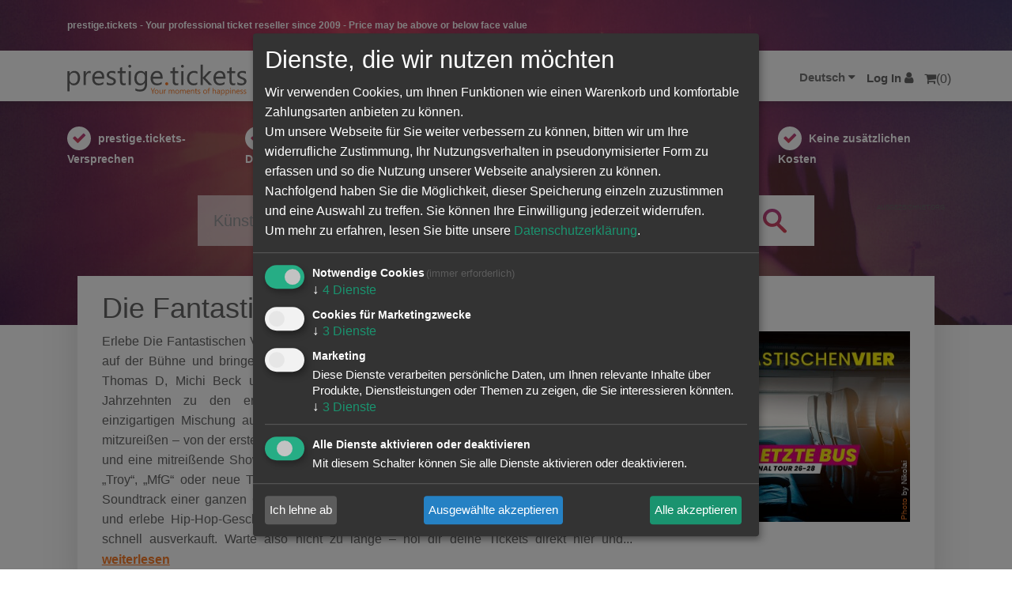

--- FILE ---
content_type: text/html; charset=UTF-8
request_url: https://www.prestigetickets.de/de/events/artist/170/die_fantastischen_vier
body_size: 6437
content:


<!DOCTYPE html>
<html lang="de">
<head>
    <meta charset="utf-8">
    <meta http-equiv="X-UA-Compatible" content="IE=edge">
    <meta name="viewport" content="width=device-width, initial-scale=1">



<meta name="description" content="Tickets für Die Fantastischen Vier jetzt bei prestige.tickets kaufen. Konzertkarten jetzt sicher und zuverlässig online bestellen!">
    <!-- CSRF Token -->
    <meta name="csrf-token" content="0A19TVnARzoiLQsnmPLprpRF2uECRuIbTkySx2Td">

    <title>Tickets Die Fantastischen Vier | PrestigeTickets</title>

    <!-- Styles -->
    <link href="https://www.prestigetickets.de/css/app.css??1754664172" rel="stylesheet">
    <link rel="stylesheet" href="/css/animsition.min.css">
	<link rel="stylesheet" href="/js/noUiSlider-14.0.3/distribute/nouislider.min.css">
    <link rel="alternate" hreflang="de" href="https://www.prestigetickets.de/de/events/artist/170/die_fantastischen_vier" href=""/>    <script data-type="application/javascript" type="text/plain" data-name="google-tag-manager">(function(w,d,s,l,i){w[l]=w[l]||[];w[l].push({'gtm.start':
        new Date().getTime(),event:'gtm.js'});var f=d.getElementsByTagName(s)[0],
        j=d.createElement(s),dl=l!='dataLayer'?'&l='+l:'';j.async=true;j.src=
        'https://www.googletagmanager.com/gtm.js?id='+i+dl;f.parentNode.insertBefore(j,f);
        })(window,document,'script','dataLayer','GTM-MBHP2GZN');</script>
    <script defer type="text/javascript" src="/js/klaro/config.js"></script>
<script defer type="text/javascript" src="/js/klaro/klaro.js"></script>
	<!--<script src="https://maps.googleapis.com/maps/api/js?v=3.exp&sensor=false"></script>-->
    <script type="text/javascript">var locale="de";</script>
    
    <script>var global_strings;</script>
	<script src="https://www.prestigetickets.de/js/app.js?1754565257"></script>
   

</head>
<body class="">
<noscript><iframe data-name="google-tag-manager" data-src="https://www.googletagmanager.com/ns.html?id=GTM-MBHP2GZN"
        height="0" width="0" style="display:none;visibility:hidden"></iframe></noscript>
			 
			
    <div id="app">
	<div class="countmodal"></div>
            <div class="ticketmodal"></div>
        <div class="timecartoverlay">
            <div class="modalheader"><strong>Ihre Reservierungszeit läuft bald ab.</strong><div class="modalcloser"><i class="fa fa-times"></i></div></div>
            
            <p>Sie haben nur noch für 5 Minuten die Möglichkeit, die von Ihnen im Warenkorb reservierten Tickets zu bestellen. Danach werden die Tickets aus dem Warenkorb gelöscht.</p>
            <div class="overlayfooter">
                    
                    <a href="/de/cart" class="button ">zum Warenkorb</a>
                    <div class="clear"></div>
                </div>
        </div>
                <!--<div class="cookiecontainer">
            <div class="container">
                <div class="cookienotice">
    Diese Webseite verwendet Cookies, um Ihnen ein angenehmeres Surfen zu ermöglichen.<br/> <a href="https://www.prestigetickets.de/de/datenschutz">Details ansehen</a><a href="#" class="closecookie defaultbutton right">OK</a>
</div>
            </div>
        </div>-->
                <div class="topline">
            <div class="container">
            <span class="claim">prestige.tickets - Your professional ticket reseller since 2009 - Price may be above or below face value</span>
                    <div class="collapse navbar-collapse navbar-right" id="app-navbar-top-top">
    <!-- Right Side Of Navbar -->
    <ul class="nav navbar-nav navbar-right">
        <!-- Authentication Links -->

       
    </ul>
</div>

            </div>
        </div>
        <nav class="navbar navbar-default navbar-top">
            <div class="container">

                <div class="navbar-header" style="width:100%;">

                    <!-- Collapsed Hamburger -->
                    <button type="button" class="navbar-toggle collapsed" data-toggle="collapse" data-target="#app-navbar-collapse" aria-expanded="false">
                        <span class="sr-only">Toggle Navigation</span>
                        <span class="icon-bar"></span>
                        <span class="icon-bar"></span>
                        <span class="icon-bar"></span>
                    </button>

                    <!-- Branding Image -->
                    <a class="navbar-brand" href="https://www.prestigetickets.de/de">
                        <img src="https://www.prestigetickets.de/img/logo.svg"/>
                    </a>
                    <div class="collapse navbar-collapse navbar-right" id="app-navbar-top">
    <!-- Right Side Of Navbar -->
    <ul class="nav navbar-nav navbar-right">
        <!-- Authentication Links -->
<li class="dropdown nosmartphone">
        <a href="#" class="dropdown-toggle" data-bs-toggle="dropdown" role="button" aria-expanded="false" aria-haspopup="true" id="dropdownMenuButton1" style="font-weight:bold;font-size:15px;">                                    Deutsch
                            <i class="fa fa-caret-down"></i></a>
        <ul class="dropdown-menu" aria-labelledby="dropdownMenuButton1">
            
                        
            <li>
                <a href="https://www.prestigetickets.de/de">
                    <img class="langimg" src="/img/flags/de.png"/>Deutsch
                </a>
            </li>
                    </ul>
    </li>
                    <li><a href="https://www.prestigetickets.de/login"><span class="nosmartphone">Log In</span> <i class="fa fa-user" title="Login"></i></a></li>

                
        <li class="cartholder">
                <a  href="https://www.prestigetickets.de/de/cart"><i class="fa fa-shopping-cart"></i><span class="cartnumber">(0)</span></a>
                <div class="menucart">
                               <div class="arrow"></div>
<table class="cart">
        <tr><td colspan="4" style="padding:0px;"><div class="timer"></div></td></tr>
        <tr class="overlaysum">
        <td colspan="1"></td><td colspan="2" style="white-space:nowrap;"><strong>Gesamtsumme (brutto)</strong></td>
        <td class="price" style="text-align:right;white-space:nowrap;"><strong>0,00 €</strong></td>
    </tr>

</table>
<div class="topoverlayfooter">
    <a href="/de/cart" class="button">Zur Kasse gehen</a>

</div>
                </div>
            </li>
    </ul>
</div>
                    <div class="collapse navbar-collapse navbar-left" id="app-navbar-collapse">
    <!-- Right Side Of Navbar -->
    <ul class="nav navbar-nav navbar-right">
        <!-- Authentication Links -->
                    <li><a href="https://www.prestigetickets.de/de/category/concerts" class="">Konzerte</a></li>
                    <li><a href="https://www.prestigetickets.de/de/category/comedy" class="">Comedy</a></li>
                    <li><a href="https://www.prestigetickets.de/de/category/sport" class="">Sport</a></li>
                    <li><a href="https://www.prestigetickets.de/de/category/festivals" class="">Festivals</a></li>
                    <li><a href="https://www.prestigetickets.de/de/category/entertainment" class="">Unterhaltung</a></li>
                
<li><a href="https://www.prestigetickets.de/de/news" class="">News-Ticker</a></li>
<li><a href="https://www.prestigetickets.de/de/gutscheine" class="">Gutscheine</a></li>
            <li class="onlymobile">
                <a href="https://www.prestigetickets.de/de">
                    <img class="langimg" src="/img/flags/de.png"/>Deutsch
                </a>
            </li>
                </ul>

</div>
                    
                    
                </div>
                <!--<div class="timer"></div>-->
                                            </div>
        </nav>
        
        
<div class="searcharea">
<div class="container" >
    <ul class="promolisting  nomobile ">
<li><img src="https://www.prestigetickets.de/img/checkmark.svg" class="checkmark" alt="check" width="25"/> <a style="color:#fff;" href="#" class="topromise">prestige.tickets-Versprechen</a></li>
<li><img src="https://www.prestigetickets.de/img/checkmark.svg" class="checkmark" alt="check" width="25"/> Unternehmen mit Sitz in Deutschland</li>
<li><img src="https://www.prestigetickets.de/img/checkmark.svg" class="checkmark" alt="check" width="25"/> Kostenloser Standardversand innerhalb Deutschlands</li>
<li><img src="https://www.prestigetickets.de/img/checkmark.svg" class="checkmark" alt="check" width="25"/> Keine zusätzlichen Kosten</li>
</ul>
<div class="clear"></div>
<form method="post" action="https://www.prestigetickets.de/de/search">
    <input type="hidden" name="_token" value="0A19TVnARzoiLQsnmPLprpRF2uECRuIbTkySx2Td" autocomplete="off">
                            <span id="search-query-wrapper" class="center">
                                <div class="searchholder">
                                    <div class="searchbg"></div>
                                <input type="text" name="query" id="search-query" placeholder="Künstler, Ort oder Veranstaltung eingeben...">
                            </div>
                            <div class="submitsearch"><img width="30px" src="https://www.prestigetickets.de/img/lupe.svg" alt="Suche" title="Suche"/></div>


                            </span>
                        </form>
                        <!--     Ausgezeichnet.org-Siegel: Begin -->   
                        <div id="auorg-bg">
                            <a href="https://www.ausgezeichnet.org" target="_blank" title="Unabh&auml;ngige Bewertungen, Kundenbewertungen und G&uuml;tesiegel von AUSGEZEICHNET.ORG" class="auorg-br">
                                <span style="font-size:8px;font-weight:normal;text-transform:uppercase;">AUSGEZEICHNET.ORG</span>
                            </a>
                        </div>
						
                        <script type="text/plain"
    data-type="text/javascript"
    data-name="ausgezeichnet" data-src="//siegel.ausgezeichnet.org/widgets/js/5478459f0cf2fcd49d0f85df/widget.js"></script>
                        <!--     Ausgezeichnet.org-Siegel: End -->
</div>
</div>
<div class="onlymobile ausgezeichnet">
        <a href="https://www.ausgezeichnet.org/bewertungen-prestigetickets.de-61TNNJ" target="_blank"><img src="/img/ausgezeichnet.png" width="80"/></a>
        </div>
<div class="container artistcontainer specialborder">
        <div class="artistbox">
    <div class="row">
        <div class="col-md-12">
            <h1>Die Fantastischen Vier</h1>
        </div>
    </div>

    <div class="row">
        <div class="col-md-8 nomobile">

            <p class="artistdescription">
                Erlebe Die Fantastischen Vier live – Jetzt Tickets sichern! Die Fantastischen Vier sind zurück auf der Bühne und bringen ihre größten Hits und brandneue Songs live auf Tour. Smudo, Thomas D, Michi Beck und And.Ypsilon zeigen einmal mehr, warum sie seit über drei Jahrzehnten zu den erfolgreichsten Hip-Hop-Acts Deutschlands gehören. Mit ihrer einzigartigen Mischung aus Wortwitz, Beats und Energie schaffen sie es, jedes Publikum mitzureißen – von der ersten bis zur letzten Minute. Wenn du echte Live-Musik, ehrliche Texte und eine mitreißende Show liebst, darfst du dieses Konzert nicht verpassen. Ob „Die Da!?“, „Troy“, „MfG“ oder neue Tracks vom aktuellen Album – Die Fantastischen Vier liefern den Soundtrack einer ganzen Generation. Sichere dir jetzt deine Die Fantastischen Vier Tickets und erlebe Hip-Hop-Geschichte hautnah. Die Nachfrage ist riesig, und die Shows sind oft schnell ausverkauft. Warte also nicht zu lange – hol dir deine Tickets direkt hier und... <a href="#readon" style="text-decoration:underline;font-weight:bold;" class="" id="readon">weiterlesen</a>            </p>
        </div>
        <div class="col-md-4">
                <div class="nachweisholder">
            <img src="https://www.prestigetickets.de/storage/artists/170_400.jpg?1762783495" class="artistimage img-responsive" title="Die Fantastischen Vier" alt="{Die Fantastischen Vier}"/>            <div class="nachweis" style="right:0px;">
    <a style="display:inline-block;" target="_blank" href="https://www.flickr.com/photos/22712112@N02/">Photo</a> by Nikolai          
    </div>        </div>
        </div>
    </div>
</div>

    <div class="row">

        <div class="col-md-3 nomobile">
                        <div class="citychooser">
                <h3>Städte</h3>
                <div class="cityfilter">Berlin</div><div class="cityfilter">Bonn</div><div class="cityfilter">Braunschweig</div><div class="cityfilter">Dortmund</div><div class="cityfilter">Dresden</div><div class="cityfilter">Erfurt</div><div class="cityfilter">Essen</div><div class="cityfilter">Frankfurt</div><div class="cityfilter">Friedberg (Hessen)</div><div class="cityfilter">Hamburg</div><div class="cityfilter">Hannover</div><div class="cityfilter">Köln</div><div class="cityfilter">Leipzig</div><div class="cityfilter">Mannheim</div><div class="cityfilter">Mönchengladbach</div><div class="cityfilter">München</div><div class="cityfilter">Nürnberg</div><div class="cityfilter">Oberhausen</div><div class="cityfilter">Riesa</div><div class="cityfilter">St. Goarshausen / Loreley</div><div class="cityfilter">Stuttgart</div><div class="cityfilter">Tettnang</div><div class="cityfilter">Waghäusel</div><div class="cityfilterreset">Filter zurücksetzen</div>            </div>
                    </div>
        <div class="col-md-9">                                                                                    
                        <h2 style="margin-top:42px;margin-bottom:1px;">DER LETZE BUS – FINAL TOUR 26-28</h2><br/>
                        
                        <table class="eventlist">
                                                                            <tr rel="Riesa"  class="clickable" >
                                <td style="word-break:break-word;">
                                    <strong>Riesa</strong><br/>WT Energiesysteme Arena                                </td>
                                <td class="nowrap center" style="padding-left:0px;">
                                   <strong>16.12.2026</strong><br/>20:00 Uhr                                </td>
                                                                                            <td><a class="orangebutton mobilevariablewidth" href="/de/events/termin/170/44810/die_fantastischen_vier/riesa#ticketarea">Tickets</a></td>
                                                            
                            </tr>
                                                                            <tr rel="Berlin"  class="clickable" >
                                <td style="word-break:break-word;">
                                    <strong>Berlin</strong><br/>Uber Arena                                </td>
                                <td class="nowrap center" style="padding-left:0px;">
                                   <strong>17.12.2026</strong><br/>20:00 Uhr                                </td>
                                                                                            <td><a class="orangebutton mobilevariablewidth" href="/de/events/termin/170/44812/die_fantastischen_vier/berlin#ticketarea">Tickets</a></td>
                                                            
                            </tr>
                                                                            <tr rel="Hannover"  class="clickable" >
                                <td style="word-break:break-word;">
                                    <strong>Hannover</strong><br/>ZAG Arena                                </td>
                                <td class="nowrap center" style="padding-left:0px;">
                                   <strong>19.12.2026</strong><br/>20:00 Uhr                                </td>
                                                                                            <td><a class="orangebutton mobilevariablewidth" href="/de/events/termin/170/44815/die_fantastischen_vier/hannover#ticketarea">Tickets</a></td>
                                                            
                            </tr>
                                                                            <tr rel="Stuttgart"  class="clickable" >
                                <td style="word-break:break-word;">
                                    <strong>Stuttgart</strong><br/>Hanns-Martin-Schleyer-Halle                                </td>
                                <td class="nowrap center" style="padding-left:0px;">
                                   <strong>20.12.2026</strong><br/>20:00 Uhr                                </td>
                                                                                            <td><a class="orangebutton mobilevariablewidth" href="/de/events/termin/170/44914/die_fantastischen_vier/stuttgart#ticketarea">Tickets</a></td>
                                                            
                            </tr>
                                                                            <tr rel="Stuttgart"  class="clickable" >
                                <td style="word-break:break-word;">
                                    <strong>Stuttgart</strong><br/>Hanns-Martin-Schleyer-Halle                                </td>
                                <td class="nowrap center" style="padding-left:0px;">
                                   <strong>21.12.2026</strong><br/>20:00 Uhr                                </td>
                                                                                            <td><a class="orangebutton mobilevariablewidth" href="/de/events/termin/170/44819/die_fantastischen_vier/stuttgart#ticketarea">Tickets</a></td>
                                                            
                            </tr>
                                                                            <tr rel="Stuttgart"  class="clickable" >
                                <td style="word-break:break-word;">
                                    <strong>Stuttgart</strong><br/>Hanns-Martin-Schleyer-Halle                                </td>
                                <td class="nowrap center" style="padding-left:0px;">
                                   <strong>22.12.2026</strong><br/>20:00 Uhr                                </td>
                                                                                            <td><a class="orangebutton mobilevariablewidth" href="/de/events/termin/170/44895/die_fantastischen_vier/stuttgart#ticketarea">Tickets</a></td>
                                                            
                            </tr>
                                                                            <tr rel="Frankfurt"  class="clickable" >
                                <td style="word-break:break-word;">
                                    <strong>Frankfurt</strong><br/>Festhalle Frankfurt                                </td>
                                <td class="nowrap center" style="padding-left:0px;">
                                   <strong>05.01.2027</strong><br/>20:00 Uhr                                </td>
                                                                                            <td><a class="orangebutton mobilevariablewidth" href="/de/events/termin/170/44925/die_fantastischen_vier/frankfurt#ticketarea">Tickets</a></td>
                                                            
                            </tr>
                                                                            <tr rel="Frankfurt"  class="clickable" >
                                <td style="word-break:break-word;">
                                    <strong>Frankfurt</strong><br/>Festhalle Frankfurt                                </td>
                                <td class="nowrap center" style="padding-left:0px;">
                                   <strong>06.01.2027</strong><br/>20:00 Uhr                                </td>
                                                                                            <td><a class="orangebutton mobilevariablewidth" href="/de/events/termin/170/44827/die_fantastischen_vier/frankfurt#ticketarea">Tickets</a></td>
                                                            
                            </tr>
                                                                            <tr rel="Dortmund"  class="clickable" >
                                <td style="word-break:break-word;">
                                    <strong>Dortmund</strong><br/>Westfalenhalle 1                                </td>
                                <td class="nowrap center" style="padding-left:0px;">
                                   <strong>07.01.2027</strong><br/>20:00 Uhr                                </td>
                                                                                            <td><a class="orangebutton mobilevariablewidth" href="/de/events/termin/170/44830/die_fantastischen_vier/dortmund#ticketarea">Tickets</a></td>
                                                            
                            </tr>
                                                                            <tr rel="Oberhausen"  class="clickable" >
                                <td style="word-break:break-word;">
                                    <strong>Oberhausen</strong><br/>Rudolf Weber-Arena                                </td>
                                <td class="nowrap center" style="padding-left:0px;">
                                   <strong>09.01.2027</strong><br/>20:00 Uhr                                </td>
                                                                                            <td><a class="orangebutton mobilevariablewidth" href="/de/events/termin/170/44834/die_fantastischen_vier/oberhausen#ticketarea">Tickets</a></td>
                                                            
                            </tr>
                                                                            <tr rel="Köln"  class="clickable" >
                                <td style="word-break:break-word;">
                                    <strong>Köln</strong><br/>LANXESS arena                                </td>
                                <td class="nowrap center" style="padding-left:0px;">
                                   <strong>11.01.2027</strong><br/>20:00 Uhr                                </td>
                                                                                            <td><a class="orangebutton mobilevariablewidth" href="/de/events/termin/170/44930/die_fantastischen_vier/koln#ticketarea">Tickets</a></td>
                                                            
                            </tr>
                                                                            <tr rel="Köln"  class="clickable" >
                                <td style="word-break:break-word;">
                                    <strong>Köln</strong><br/>LANXESS arena                                </td>
                                <td class="nowrap center" style="padding-left:0px;">
                                   <strong>12.01.2027</strong><br/>20:00 Uhr                                </td>
                                                                                            <td><a class="orangebutton mobilevariablewidth" href="/de/events/termin/170/44837/die_fantastischen_vier/koln#ticketarea">Tickets</a></td>
                                                            
                            </tr>
                                                                            <tr rel="Hamburg"  class="clickable" >
                                <td style="word-break:break-word;">
                                    <strong>Hamburg</strong><br/>Barclaycard Arena                                </td>
                                <td class="nowrap center" style="padding-left:0px;">
                                   <strong>13.01.2027</strong><br/>20:00 Uhr                                </td>
                                                                                            <td><a class="orangebutton mobilevariablewidth" href="/de/events/termin/170/44841/die_fantastischen_vier/hamburg#ticketarea">Tickets</a></td>
                                                            
                            </tr>
                                                                            <tr rel="Hamburg"  class="clickable" >
                                <td style="word-break:break-word;">
                                    <strong>Hamburg</strong><br/>Barclaycard Arena                                </td>
                                <td class="nowrap center" style="padding-left:0px;">
                                   <strong>14.01.2027</strong><br/>20:00 Uhr                                </td>
                                                                                            <td><a class="orangebutton mobilevariablewidth" href="/de/events/termin/170/44935/die_fantastischen_vier/hamburg#ticketarea">Tickets</a></td>
                                                            
                            </tr>
                                                                            <tr rel="Leipzig"  class="clickable" >
                                <td style="word-break:break-word;">
                                    <strong>Leipzig</strong><br/>QUARTERBACK Immobilien ARENA                                </td>
                                <td class="nowrap center" style="padding-left:0px;">
                                   <strong>16.01.2027</strong><br/>20:00 Uhr                                </td>
                                                                                            <td><a class="orangebutton mobilevariablewidth" href="/de/events/termin/170/44844/die_fantastischen_vier/leipzig#ticketarea">Tickets</a></td>
                                                            
                            </tr>
                                                                            <tr rel="München"  class="clickable" >
                                <td style="word-break:break-word;">
                                    <strong>München</strong><br/>Olympiahalle                                </td>
                                <td class="nowrap center" style="padding-left:0px;">
                                   <strong>17.01.2027</strong><br/>20:00 Uhr                                </td>
                                                                                            <td><a class="orangebutton mobilevariablewidth" href="/de/events/termin/170/44847/die_fantastischen_vier/munchen#ticketarea">Tickets</a></td>
                                                            
                            </tr>
                                                                            <tr rel="München"  class="clickable" >
                                <td style="word-break:break-word;">
                                    <strong>München</strong><br/>Olympiahalle                                </td>
                                <td class="nowrap center" style="padding-left:0px;">
                                   <strong>18.01.2027</strong><br/>20:00 Uhr                                </td>
                                                                                            <td><a class="orangebutton mobilevariablewidth" href="/de/events/termin/170/44920/die_fantastischen_vier/munchen#ticketarea">Tickets</a></td>
                                                            
                            </tr>
                                                                            <tr rel="Mannheim"  class="clickable" >
                                <td style="word-break:break-word;">
                                    <strong>Mannheim</strong><br/>SAP Arena                                </td>
                                <td class="nowrap center" style="padding-left:0px;">
                                   <strong>21.01.2027</strong><br/>20:00 Uhr                                </td>
                                                                                            <td><a class="orangebutton mobilevariablewidth" href="/de/events/termin/170/44851/die_fantastischen_vier/mannheim#ticketarea">Tickets</a></td>
                                                            
                            </tr>
                                                                            <tr rel="Nürnberg"  class="clickable" >
                                <td style="word-break:break-word;">
                                    <strong>Nürnberg</strong><br/>PSD Bank Nürnberg ARENA                                </td>
                                <td class="nowrap center" style="padding-left:0px;">
                                   <strong>04.02.2027</strong><br/>20:00 Uhr                                </td>
                                                                                            <td><a class="orangebutton mobilevariablewidth" href="/de/events/termin/170/44854/die_fantastischen_vier/nurnberg#ticketarea">Tickets</a></td>
                                                            
                            </tr>
                                            </table>
                                                                    
                        <h2 style="margin-top:42px;margin-bottom:1px;">DER LETZE BUS – FINAL TOUR 26-28 - Open Airs 2027</h2><br/>
                        
                        <table class="eventlist">
                                                                            <tr rel="Mönchengladbach"  class="clickable" >
                                <td style="word-break:break-word;">
                                    <strong>Mönchengladbach</strong><br/>SparkassenPark                                 </td>
                                <td class="nowrap center" style="padding-left:0px;">
                                   <strong>19.06.2027</strong><br/>19:00 Uhr                                </td>
                                                                                            <td><a class="orangebutton mobilevariablewidth" href="/de/events/termin/170/45842/die_fantastischen_vier/monchengladbach#ticketarea">Tickets</a></td>
                                                            
                            </tr>
                                                                            <tr rel="Tettnang"  class="clickable" >
                                <td style="word-break:break-word;">
                                    <strong>Tettnang</strong><br/>Regionalwerk Bodensee-Schlossgarten Open Air                                </td>
                                <td class="nowrap center" style="padding-left:0px;">
                                   <strong>27.06.2027</strong><br/>19:00 Uhr                                </td>
                                                                                            <td><a class="orangebutton mobilevariablewidth" href="/de/events/termin/170/45490/die_fantastischen_vier/tettnang#ticketarea">Tickets</a></td>
                                                            
                            </tr>
                                                                            <tr rel="Friedberg (Hessen)"  class="clickable" >
                                <td style="word-break:break-word;">
                                    <strong>Friedberg (Hessen)</strong><br/>Seewiese                                </td>
                                <td class="nowrap center" style="padding-left:0px;">
                                   <strong>04.07.2027</strong><br/>19:00 Uhr                                </td>
                                                                                            <td><a class="orangebutton mobilevariablewidth" href="/de/events/termin/170/45491/die_fantastischen_vier/friedberg_hessen#ticketarea">Tickets</a></td>
                                                            
                            </tr>
                                                                            <tr rel="Bonn"  class="clickable" >
                                <td style="word-break:break-word;">
                                    <strong>Bonn</strong><br/>Kunstrasen Rheinaue                                </td>
                                <td class="nowrap center" style="padding-left:0px;">
                                   <strong>23.07.2027</strong><br/>19:00 Uhr                                </td>
                                                                                            <td><a class="orangebutton mobilevariablewidth" href="/de/events/termin/170/45492/die_fantastischen_vier/bonn#ticketarea">Tickets</a></td>
                                                            
                            </tr>
                                                                            <tr rel="Waghäusel"  class="clickable" >
                                <td style="word-break:break-word;">
                                    <strong>Waghäusel</strong><br/>Eremitage                                </td>
                                <td class="nowrap center" style="padding-left:0px;">
                                   <strong>24.07.2027</strong><br/>19:00 Uhr                                </td>
                                                                                            <td><a class="orangebutton mobilevariablewidth" href="/de/events/termin/170/45493/die_fantastischen_vier/waghausel#ticketarea">Tickets</a></td>
                                                            
                            </tr>
                                                                            <tr rel="St. Goarshausen / Loreley"  class="clickable" >
                                <td style="word-break:break-word;">
                                    <strong>St. Goarshausen / Loreley</strong><br/>Loreley Freilichtbühne                                </td>
                                <td class="nowrap center" style="padding-left:0px;">
                                   <strong>14.08.2027</strong><br/>19:00 Uhr                                </td>
                                                                                            <td><a class="orangebutton mobilevariablewidth" href="/de/events/termin/170/45494/die_fantastischen_vier/st_goarshausen_loreley#ticketarea">Tickets</a></td>
                                                            
                            </tr>
                                                                            <tr rel="Braunschweig"  class="clickable" >
                                <td style="word-break:break-word;">
                                    <strong>Braunschweig</strong><br/>Volksbank BraWo Bühne                                </td>
                                <td class="nowrap center" style="padding-left:0px;">
                                   <strong>18.08.2027</strong><br/>19:00 Uhr                                </td>
                                                                                            <td><a class="orangebutton mobilevariablewidth" href="/de/events/termin/170/45846/die_fantastischen_vier/braunschweig#ticketarea">Tickets</a></td>
                                                            
                            </tr>
                                                                            <tr rel="Berlin"  class="clickable" >
                                <td style="word-break:break-word;">
                                    <strong>Berlin</strong><br/>Waldbühne                                 </td>
                                <td class="nowrap center" style="padding-left:0px;">
                                   <strong>20.08.2027</strong><br/>19:00 Uhr                                </td>
                                                                                            <td><a class="orangebutton mobilevariablewidth" href="/de/events/termin/170/45550/die_fantastischen_vier/berlin#ticketarea">Tickets</a></td>
                                                            
                            </tr>
                                                                            <tr rel="Erfurt"  class="clickable" >
                                <td style="word-break:break-word;">
                                    <strong>Erfurt</strong><br/>Domplatz                                </td>
                                <td class="nowrap center" style="padding-left:0px;">
                                   <strong>21.08.2027</strong><br/>19:00 Uhr                                </td>
                                                                                            <td><a class="orangebutton mobilevariablewidth" href="/de/events/termin/170/45495/die_fantastischen_vier/erfurt#ticketarea">Tickets</a></td>
                                                            
                            </tr>
                                                                            <tr rel="Dresden"  class="clickable" >
                                <td style="word-break:break-word;">
                                    <strong>Dresden</strong><br/>Filmnächte am Elbufer                                </td>
                                <td class="nowrap center" style="padding-left:0px;">
                                   <strong>22.08.2027</strong><br/>19:00 Uhr                                </td>
                                                                                            <td><a class="orangebutton mobilevariablewidth" href="/de/events/termin/170/45497/die_fantastischen_vier/dresden#ticketarea">Tickets</a></td>
                                                            
                            </tr>
                                                                            <tr rel="Essen"  class="clickable" >
                                <td style="word-break:break-word;">
                                    <strong>Essen</strong><br/>Seaside Beach Baldeney                                </td>
                                <td class="nowrap center" style="padding-left:0px;">
                                   <strong>29.08.2027</strong><br/>19:00 Uhr                                </td>
                                                                                            <td><a class="orangebutton mobilevariablewidth" href="/de/events/termin/170/45498/die_fantastischen_vier/essen#ticketarea">Tickets</a></td>
                                                            
                            </tr>
                                            </table>
                                                                </div><div class="clear"></div>
            <div class="col-md-12"><hr class="orange">
           
            <h2 class="center" id="readon2">Die Fantastischen Vier</h2>
            <p style="text-align:justify;">Erlebe Die Fantastischen Vier live – Jetzt Tickets sichern! Die Fantastischen Vier sind zurück auf der Bühne und bringen ihre größten Hits und brandneue Songs live auf Tour. Smudo, Thomas D, Michi Beck und And.Ypsilon zeigen einmal mehr, warum sie seit über drei Jahrzehnten zu den erfolgreichsten Hip-Hop-Acts Deutschlands gehören. Mit ihrer einzigartigen Mischung aus Wortwitz, Beats und Energie schaffen sie es, jedes Publikum mitzureißen – von der ersten bis zur letzten Minute. Wenn du echte Live-Musik, ehrliche Texte und eine mitreißende Show liebst, darfst du dieses Konzert nicht verpassen. Ob „Die Da!?“, „Troy“, „MfG“ oder neue Tracks vom aktuellen Album – Die Fantastischen Vier liefern den Soundtrack einer ganzen Generation. Sichere dir jetzt deine Die Fantastischen Vier Tickets und erlebe Hip-Hop-Geschichte hautnah. Die Nachfrage ist riesig, und die Shows sind oft schnell ausverkauft. Warte also nicht zu lange – hol dir deine Tickets direkt hier und freu dich auf einen unvergesslichen Abend voller Energie, Nostalgie und purer Live-Power. Die Fantastischen Vier live – das darfst du nicht verpassen!</p>
                                                 <h2 class="center">DER LETZE BUS – FINAL TOUR 26-28</h2>
          
                        <p class="margined" style="text-align:justify;"></p>
                                                             <h2 class="center">DER LETZE BUS – FINAL TOUR 26-28 - Open Airs 2027</h2>
          
                        <p class="margined" style="text-align:justify;"></p>
                                                            </div>
        </div>



    </div>

        
    

        <div class="topevents">
    <div class="container">
        <div class="eventitems">
            <h3>TOP-Events</h3>
                        <div class="third col-xs-6">
                                                                    <a href="https://www.prestigetickets.de/de/events/artist/11/andre_rieu">André Rieu Tickets</a>
                                                                        <a href="https://www.prestigetickets.de/de/events/artist/26/david_garrett">David Garrett Tickets</a>
                                                                        <a href="https://www.prestigetickets.de/de/events/artist/82/andrea_berg">Andrea Berg Tickets</a>
                                                                        <a href="https://www.prestigetickets.de/de/events/artist/114/backstreet_boys">Backstreet Boys Tickets</a>
                                                                        <a href="https://www.prestigetickets.de/de/events/artist/116/eric_clapton">Eric Clapton Tickets</a>
                                                                        <a href="https://www.prestigetickets.de/de/events/artist/118/unheilig">Unheilig Tickets</a>
                                                                        <a href="https://www.prestigetickets.de/de/events/artist/119/santiano">Santiano Tickets</a>
                                                                        <a href="https://www.prestigetickets.de/de/events/artist/122/peter_maffay">Peter Maffay Tickets</a>
                                                                        <a href="https://www.prestigetickets.de/de/events/artist/133/ina_muller">Ina Müller Tickets</a>
                                                                        <a href="https://www.prestigetickets.de/de/events/artist/162/lenny_kravitz">Lenny Kravitz Tickets</a>
                    </div><div class="third col-xs-6">                                                    <a href="https://www.prestigetickets.de/de/events/artist/163/5_seconds_of_summer">5 Seconds Of Summer Tickets</a>
                                                                        <a href="https://www.prestigetickets.de/de/events/artist/164/linkin_park">Linkin Park Tickets</a>
                                                                        <a href="https://www.prestigetickets.de/de/events/artist/170/die_fantastischen_vier">Die Fantastischen Vier Tickets</a>
                                                                        <a href="https://www.prestigetickets.de/de/events/artist/171/die_toten_hosen">Die Toten Hosen Tickets</a>
                                                                        <a href="https://www.prestigetickets.de/de/events/artist/174/herbert_gronemeyer">Herbert Grönemeyer Tickets</a>
                                                                        <a href="https://www.prestigetickets.de/de/events/artist/183/deep_purple">Deep Purple Tickets</a>
                                                                        <a href="https://www.prestigetickets.de/de/events/artist/185/howard_carpendale">Howard Carpendale Tickets</a>
                                                                        <a href="https://www.prestigetickets.de/de/events/artist/191/jan_delay_disko_no1">Jan Delay &amp; Disko No.1 Tickets</a>
                                                                        <a href="https://www.prestigetickets.de/de/events/artist/197/pur">Pur Tickets</a>
                                                                        <a href="https://www.prestigetickets.de/de/events/artist/223/mumford_sons">Mumford &amp; Sons Tickets</a>
                    </div><div class="third col-xs-6">                                                    <a href="https://www.prestigetickets.de/de/events/artist/231/freiwild">Frei.Wild Tickets</a>
                                                                        <a href="https://www.prestigetickets.de/de/events/artist/232/mark_forster">Mark Forster Tickets</a>
                                                                        <a href="https://www.prestigetickets.de/de/events/artist/235/sarah_connor">Sarah Connor Tickets</a>
                                                                        <a href="https://www.prestigetickets.de/de/events/artist/236/niedeckens_bap">Niedeckens BAP Tickets</a>
                                                                        <a href="https://www.prestigetickets.de/de/events/artist/241/judas_priest">Judas Priest Tickets</a>
                                                                        <a href="https://www.prestigetickets.de/de/events/artist/250/the_bosshoss">The BossHoss Tickets</a>
                                                                        <a href="https://www.prestigetickets.de/de/events/artist/253/silbermond">Silbermond Tickets</a>
                                                                        <a href="https://www.prestigetickets.de/de/events/artist/254/trailerpark_friends">Trailerpark &amp; Friends Tickets</a>
                                                                        <a href="https://www.prestigetickets.de/de/events/artist/262/iron_maiden">Iron Maiden Tickets</a>
                                                                        <a href="https://www.prestigetickets.de/de/events/artist/272/bosse">Bosse Tickets</a>
                    </div><div class="third col-xs-6">                            </div>
        </div>
        <div class="legalnotice">
            <div class="row">
                <div class="col-md-12 col-sm-4 col-xs-6">
            <h3>Rechtliches</h3>
            <a href="https://www.prestigetickets.de/de/agb">AGB</a><br/>
            <a href="https://www.prestigetickets.de/de/impressum">Impressum</a><br/>
            <a href="https://www.prestigetickets.de/de/datenschutz">Datenschutz</a><br/>
            <a href="#" onclick="klaro.show();return false;">Cookie-Einstellungen</a><br/>
            <a href="https://www.prestigetickets.de/de/bildnachweis">Bildnachweis</a><br/>
            <a href="https://www.prestigetickets.de/de/versand">Versand</a><br/>
                </div>
                <div class="col-md-12 col-sm-4 col-xs-6">
            <h3>Hilfe</h3>
            <a href="https://www.prestigetickets.de/de/faq">Häufige Fragen</a><br/>
            <a href="https://www.prestigetickets.de/de/kontakt">Kontaktformular</a><br/>
            <a href="https://www.prestigetickets.de/de/sitemap">Sitemap</a><br/>
            </div>

            <div class="col-md-12 col-sm-4 col-xs-6">
            <h3>Sonstiges</h3>
            <a href="https://www.prestigetickets.de/de/karriere">Karriere</a><br/>
            </div>
        </div>
        </div>
    </div>
</div>
<div class="paymentinfos">
    <div class="container">
        <h3>Versandpartner und Zahlungsmethoden</h3>
        <div class="clear"></div>
        <div class="left"><img src="https://www.prestigetickets.de/img/dhl-ups-deutsche-post.svg" height="58" title="Deutsche Post - UPS - DHL" alt="Deutsche Post - UPS - DHL"/></div>
        <div class="left"><img src="https://www.prestigetickets.de/img/de-pp_plus-logo-quer_ohne_PUI_540x60px.png" height="58" class="paypalimage" title="PayPal - Kreditkarten und Lastschrift" alt="PayPal - Kreditkarten und Lastschrift"/></div>
        
        <div class="left"><!--<img src="https://www.prestigetickets.de/img/vorkasse.svg" height="58" title="Vorkasse" alt="Vorkasse"/>--></div>
    </div>
</div>
<div class="footerbar">
    <div class="container">
    Copyright &copy; prestige.tickets 2026. Alle Rechte vorbehalten.<span class="right">Folge uns auf &nbsp;<a href="http://www.facebook.com/prestigetickets.de"  style="width:25px;margin:0px 5px;" target="_blank"><img src="/img/glyphicons_social_facebook.png"/></a> <a href="https://www.instagram.com/prestigetickets.de" style="width:25px;margin:0px 5px;" target="_blank"><img style="width:25px" src="/img/instagram.svg"/></a> <a href="https://www.tiktok.com/@prestigetickets.de" style="width:25px;margin:0px 5px;" target="_blank"><img style="width:25px" src="/img/tiktok.svg"/></a></span>
    </div>
</div>
    </div>

    <!-- Scripts -->

    
<script src="/js/animsition.min.js"></script>

</body>
</html>


--- FILE ---
content_type: text/html; charset=UTF-8
request_url: https://www.prestigetickets.de/ajax/updatetimer
body_size: 637
content:


-1769552011

--- FILE ---
content_type: image/svg+xml
request_url: https://www.prestigetickets.de/img/checkmark-orange.svg
body_size: 440
content:
<svg xmlns="http://www.w3.org/2000/svg" viewBox="21919.063 3259.8 12 9.198"><defs><style>.a{fill:#fa7d29;}</style></defs><path class="a" d="M13.688-14.973a.751.751,0,0,0-.217-.526l-1.053-1.053a.751.751,0,0,0-.526-.217.751.751,0,0,0-.526.217L6.287-11.466,4.011-13.75a.751.751,0,0,0-.526-.217.751.751,0,0,0-.526.217L1.9-12.7a.751.751,0,0,0-.217.526.751.751,0,0,0,.217.526l2.8,2.8L5.76-7.788a.751.751,0,0,0,.526.217.751.751,0,0,0,.526-.217L7.866-8.841l5.605-5.605A.751.751,0,0,0,13.688-14.973Z" transform="translate(21917.376 3276.569)"/></svg>

--- FILE ---
content_type: image/svg+xml
request_url: https://www.prestigetickets.de/img/dhl-ups-deutsche-post.svg
body_size: 7087
content:
<svg xmlns="http://www.w3.org/2000/svg" viewBox="6825 7736.127 332.245 54.429"><defs><style>.a{fill:#fecc00;}.b{fill:#d50029;}.c{fill:#fc0;}.d,.e{fill-rule:evenodd;}.e{fill:#301506;}.f{fill:#fab80a;}</style></defs><g transform="translate(6825 7736.127)"><g transform="translate(212.842 11.466)"><path class="a" d="M119.4,0V26.351H0V0Z"/><path class="b" d="M38.5,13.243c-.522.707-1.395,1.935-1.926,2.652-.27.365-.757,1.027.858,1.027h8.5s1.37-1.864,2.519-3.423c1.563-2.121.135-6.534-5.451-6.534H21l-3.815,5.183H37.976C39.025,12.148,39.011,12.548,38.5,13.243ZM32.252,18.2c-1.615,0-1.128-.664-.858-1.029.531-.717,1.419-1.933,1.94-2.639s.527-1.1-.524-1.1H23.3L15.64,23.851H34.324A13.229,13.229,0,0,0,44.99,18.2Zm12.154,5.649H55.367l4.155-5.65H48.563S44.406,23.851,44.406,23.851ZM72.686,6.965l-4.2,5.71H63.59l4.2-5.71H56.835L49.5,16.923H76.313l7.329-9.958ZM60.258,23.851H71.215L75.372,18.2H64.416S60.258,23.851,60.258,23.851ZM0,20.43v1.2H15.265l.882-1.2ZM17.787,18.2H0v1.2H16.9ZM0,23.851H13.629l.878-1.193H0Zm103.317-2.222H119.4v-1.2H104.2Zm-1.634,2.222H119.4V22.658H102.56Zm4.155-5.649-.881,1.2H119.4V18.2ZM91.487,16.923l7.33-9.958h-11.6s-7.335,9.958-7.335,9.958ZM78.937,18.2s-.8,1.095-1.19,1.622c-1.376,1.859-.159,4.027,4.332,4.027h17.6l4.157-5.649h-24.9Z" transform="translate(0 -2.233)"/></g><g transform="translate(0 13.525)"><path class="c" d="M216,438H335.412v26.351H216V438Z" transform="translate(-216 -438)"/><path d="M663.385,526.2h2.886l-2.907,2.928H660.5l2.885-2.928Z" transform="translate(-566.87 -507.621)"/><path d="M645.007,526.2h2.865l-2.907,2.928H642.1l2.907-2.928Z" transform="translate(-552.346 -507.621)"/><path d="M693.886,526.2H691l2.907,2.928h2.865l-2.886-2.928Z" transform="translate(-590.946 -507.621)"/><path d="M712.286,526.2H709.4l2.907,2.928h2.865l-2.886-2.928Z" transform="translate(-605.47 -507.621)"/><path class="d" d="M656.153,464.924a18.065,18.065,0,0,0,.906-4.866l5.1,1.264c-.4,5.982-4.887,11.227-11.543,11.206-7.52,0-10.448-6.551-10.048-11.5l2.212-.695a8.721,8.721,0,0,0,1.116,5.792,6.063,6.063,0,0,1,6.067-7.225,5.971,5.971,0,0,1,6.193,6.024Zm-10.258.126a4.086,4.086,0,1,1,4.086,4.086,4.09,4.09,0,0,1-4.086-4.086Z" transform="translate(-551.106 -454.498)"/><path class="d" d="M295.58,497.8a1.457,1.457,0,0,1,1.474-1.5c.927,0,1.306.7,1.348,1.5ZM299.5,499.9a4.34,4.34,0,0,1-2.106.632,1.654,1.654,0,0,1-1.811-1.6h4.4c0-2.233-.674-3.834-3.033-3.834-1.98,0-2.949,1.517-2.949,3.349a3.031,3.031,0,0,0,3.328,3.307,4.377,4.377,0,0,0,2.191-.506V499.9Z" transform="translate(-277.57 -483.073)"/><path d="M331.756,495.8h-1.664v3.117c0,.822-.253,2.106-1.453,2.106-1.053,0-1.074-1.053-1.074-1.833V495.8H325.9v4.023c0,1.432.653,2.486,2.17,2.486a2.668,2.668,0,0,0,2.085-1.011h.021v.864h1.559V495.8Z" transform="translate(-302.751 -483.625)"/><path d="M358.422,493.456a1.872,1.872,0,0,0,2.022,2.064,4.122,4.122,0,0,0,1.222-.148l-.042-1.306a1.555,1.555,0,0,1-.758.168c-.632,0-.779-.505-.779-1.053v-2.97h1.474v-1.2h-1.474V487.2l-1.664.527v1.264H357.2v1.2h1.222v3.265Z" transform="translate(-327.458 -476.837)"/><path d="M386.2,495.332a8.091,8.091,0,0,0-1.811-.232c-1.306,0-2.486.611-2.486,1.98,0,2.3,2.886,1.453,2.886,2.7,0,.611-.674.779-1.1.779a3.642,3.642,0,0,1-1.622-.422l-.105,1.348a7.071,7.071,0,0,0,1.875.274c1.348,0,2.675-.59,2.675-2.064,0-2.3-2.886-1.664-2.886-2.675,0-.548.527-.7.969-.7a4.085,4.085,0,0,1,1.475.274l.126-1.264Z" transform="translate(-346.955 -483.073)"/><path d="M411.476,495.311a5.774,5.774,0,0,0-1.6-.211,3.015,3.015,0,0,0-3.076,3.307c0,1.938,1.053,3.349,3.139,3.349a5.513,5.513,0,0,0,1.664-.211l-.084-1.369a3.382,3.382,0,0,1-1.264.3c-1.159,0-1.727-.906-1.727-2.064,0-1.2.653-2.022,1.685-2.022a2.6,2.6,0,0,1,1.116.232l.147-1.306Z" transform="translate(-366.61 -483.073)"/><path d="M433.6,491.268h1.664v-3.118c0-.822.253-2.107,1.454-2.107,1.053,0,1.074,1.053,1.074,1.833v3.391h1.664v-4.023c0-1.432-.653-2.486-2.169-2.486a2.386,2.386,0,0,0-2,1.011h-.021V482H433.6v9.268Z" transform="translate(-387.764 -472.732)"/><path class="d" d="M466.78,497.8a1.457,1.457,0,0,1,1.474-1.5c.927,0,1.306.7,1.348,1.5ZM470.7,499.9a4.34,4.34,0,0,1-2.106.632,1.654,1.654,0,0,1-1.811-1.6h4.4c0-2.233-.674-3.834-3.033-3.834-1.98,0-2.949,1.517-2.949,3.349a3.031,3.031,0,0,0,3.328,3.307,4.378,4.378,0,0,0,2.191-.506V499.9Z" transform="translate(-412.708 -483.073)"/><path class="d" d="M512.427,486.448h.611c.885,0,1.643.337,1.643,1.348,0,.99-.78,1.285-1.643,1.285h-.611v-2.633Zm-1.727,7.267h1.727V490.45h.737c1.853,0,3.328-.737,3.328-2.738,0-2.064-1.727-2.612-3.6-2.612H510.7v8.615Z" transform="translate(-448.624 -475.179)"/><path d="M577.3,495.332a8.088,8.088,0,0,0-1.812-.232c-1.306,0-2.485.611-2.485,1.98,0,2.3,2.885,1.453,2.885,2.7,0,.611-.674.779-1.1.779a3.642,3.642,0,0,1-1.622-.422l-.105,1.348a7.072,7.072,0,0,0,1.875.274c1.348,0,2.675-.59,2.675-2.064,0-2.3-2.886-1.664-2.886-2.675,0-.548.527-.7.969-.7a4.084,4.084,0,0,1,1.474.274l.126-1.264Z" transform="translate(-497.802 -483.073)"/><path d="M598.721,493.456a1.873,1.873,0,0,0,2.022,2.064,4.125,4.125,0,0,0,1.222-.148l-.042-1.306a1.557,1.557,0,0,1-.758.168c-.632,0-.779-.505-.779-1.053v-2.97h1.474v-1.2h-1.474V487.2l-1.664.527v1.264H597.5v1.2h1.221v3.265Z" transform="translate(-517.14 -476.837)"/><path class="d" d="M256,493.636h2.359c2.633,0,4.971-.885,4.971-4.318,0-3.412-2.339-4.318-4.971-4.318H256v8.636Zm1.748-7.267h.969a2.951,2.951,0,0,1,0,5.9h-.969v-5.9Z" transform="translate(-247.574 -475.1)"/><path class="d" d="M538.1,498.47a3.329,3.329,0,0,0,6.656,0,3.329,3.329,0,1,0-6.656,0Zm1.727-.211a1.7,1.7,0,0,1,1.6-1.9c1.1,0,1.6.906,1.6,1.9,0,1.053-.337,2.191-1.6,2.191-1.264.021-1.6-1.138-1.6-2.191Z" transform="translate(-470.252 -483.073)"/></g><g transform="translate(144.098 0)"><g transform="translate(0)"><path class="e" d="M48.7-710.992l.2,22.464,5.047,6.235,15.142,8.016,18.6-9.1,3.86-9.2-.4-29.788-14.053-.4-14.646,2.375L49.1-712.675Z" transform="translate(-47.514 727.227)"/><path class="f" d="M22.867,0C14.047,0,6.354,1.707,0,5.075V32A17.064,17.064,0,0,0,6.154,45.7c3.738,3.066,15.3,8.119,16.714,8.732,1.343-.585,13.04-5.715,16.718-8.732A17.066,17.066,0,0,0,45.738,32V5.075C39.383,1.707,31.689,0,22.866,0ZM35.926,5.212c2.63.034,5.213.2,7.709.429V31.995a14.932,14.932,0,0,1-5.383,12.076c-3.168,2.609-12.719,6.888-15.385,8.063-2.7-1.191-12.277-5.524-15.387-8.062A14.988,14.988,0,0,1,2.1,32V16.6C12.229,7.308,24.529,5.064,35.926,5.213ZM23.463,17.484A9.612,9.612,0,0,0,18.1,18.9V44.828h3.98V36.451a6.282,6.282,0,0,0,1.79.227c4.415,0,6.952-3.98,6.952-9.791s-2.613-9.4-7.36-9.4Zm13.6,0a5.282,5.282,0,0,0-5.338,5.186c.007,2.116.593,3.7,3.874,5.624,1.751,1.028,2.456,1.7,2.486,2.953A2.117,2.117,0,0,1,35.7,33.466a6.346,6.346,0,0,1-3.8-1.62V35.51a8.712,8.712,0,0,0,4.372,1.234,5.379,5.379,0,0,0,5.763-5.322c.075-2.32-.566-4.075-3.891-6.028-1.484-.87-2.656-1.442-2.617-2.89.039-1.414,1.213-1.91,2.34-1.9a5.328,5.328,0,0,1,3.565,1.634V18.777a6.8,6.8,0,0,0-4.365-1.294Zm-32.93.4V30.393c0,4.216,1.994,6.351,5.931,6.351a10.572,10.572,0,0,0,6-1.6V17.886H12.087v15a3.34,3.34,0,0,1-1.883.486c-1.823,0-2.1-1.672-2.1-2.8V17.887H4.133Zm19.357,2.8c2.308,0,3.265,1.843,3.265,6.3,0,4.349-1.094,6.45-3.384,6.45A3.754,3.754,0,0,1,22.08,33.2V20.976a3.445,3.445,0,0,1,1.41-.288Z" transform="translate(0 0)"/></g></g></g></svg>